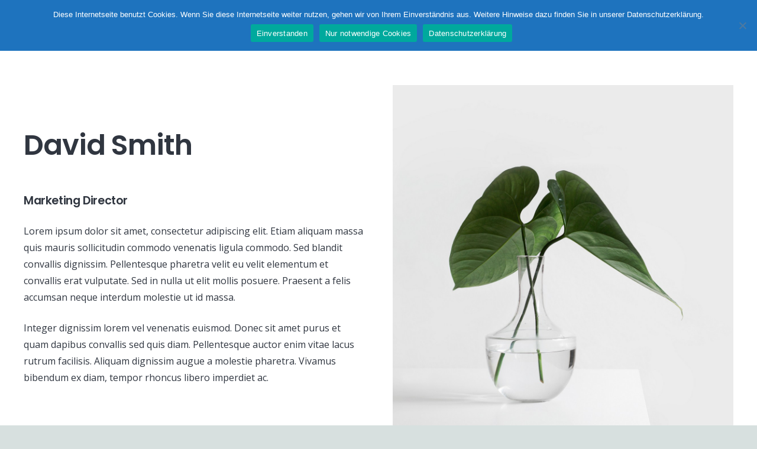

--- FILE ---
content_type: text/css
request_url: https://ife-tec.de/wp-content/themes/ife-tec-child/style.css?ver=8.36
body_size: 49
content:
/*
Theme Name: Ife-tec Child
Version: 1.0
Description: A child theme of Impreza
Template: Impreza
Author: Administrator
*/
@import url("../Impreza/style.css");
/* Your awesome customization starts here */